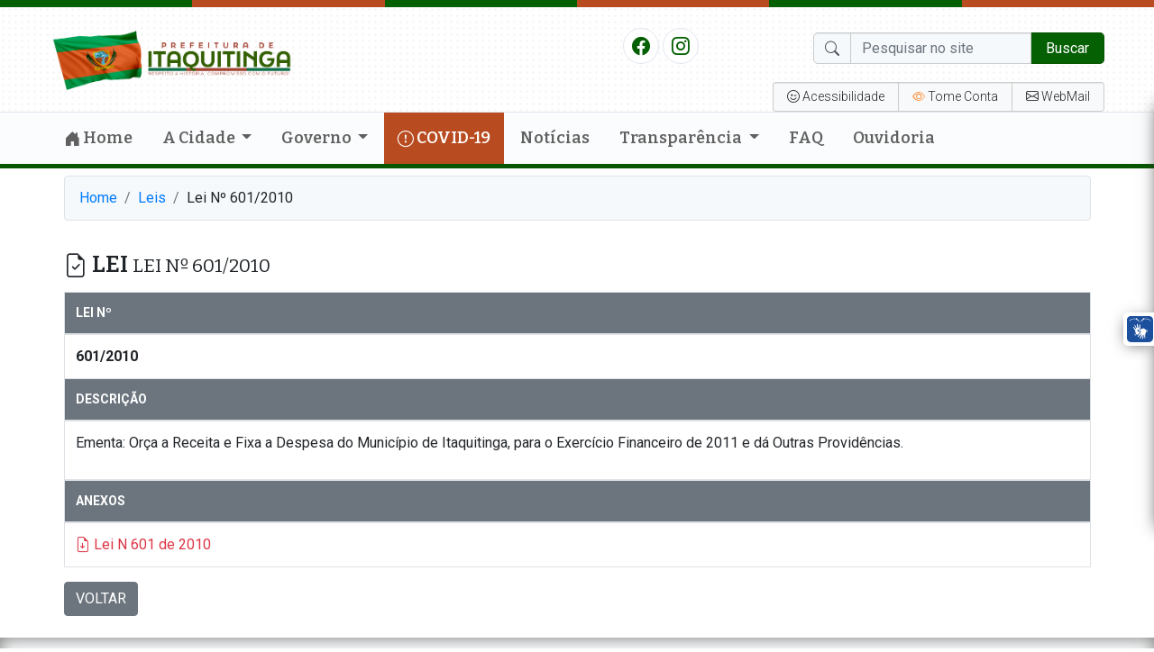

--- FILE ---
content_type: text/html; charset=UTF-8
request_url: https://www.itaquitinga.pe.gov.br/leis/lei-no-601-2010/
body_size: 53218
content:
<!doctype html>
<html lang="pt-BR">
<head>
    <meta charset="utf-8">
    <meta http-equiv="X-UA-Compatible" content="IE=edge">
    <meta name="viewport" content="width=device-width, initial-scale=1, shrink-to-fit=no">
    <title>Lei Nº 601/2010 | Prefeitura de Itaquitinga</title>
	<!----------META | ULTRA SEO---------------->
    <meta name='theme-color' content='#056004'>
    <meta property="og:locale" content="pt_BR"/>
    <meta name="description" content="Ementa: Orça a Receita e Fixa a Despesa do Município de Itaquitinga, para o Exercício Financeiro de 2011 e dá Outras Providências." />
    <meta property="og:site_name" content="Prefeitura de Itaquitinga" />
    <meta property="og:type" content="article" />
    <meta property="og:url" content="https://www.itaquitinga.pe.gov.br/leis/lei-no-601-2010/" />
    <meta property="og:title" content="Lei Nº 601/2010" />
    <meta property="og:image" content="https://www.itaquitinga.pe.gov.br/wp-content/uploads/2021/02/capa-seo.jpg"/>
    <meta property="og:image:width" content="800">
    <meta property="og:image:height" content="500">
    <meta property="og:description" content="Ementa: Orça a Receita e Fixa a Despesa do Município de Itaquitinga, para o Exercício Financeiro de 2011 e dá Outras Providências." />
    <meta name="twitter:text:title" content="Lei Nº 601/2010"/>
    <meta name="twitter:image" content="https://www.itaquitinga.pe.gov.br/wp-content/uploads/2021/02/capa-seo.jpg" />
    <meta name="twitter:card" content="summary_large_image" />
    <!----------FIM META | ULTRA SEO------------->
<meta name='robots' content='max-image-preview:large' />
<link rel='dns-prefetch' href='//fonts.googleapis.com' />
<link rel="alternate" title="oEmbed (JSON)" type="application/json+oembed" href="https://www.itaquitinga.pe.gov.br/wp-json/oembed/1.0/embed?url=https%3A%2F%2Fwww.itaquitinga.pe.gov.br%2Fleis%2Flei-no-601-2010%2F" />
<link rel="alternate" title="oEmbed (XML)" type="text/xml+oembed" href="https://www.itaquitinga.pe.gov.br/wp-json/oembed/1.0/embed?url=https%3A%2F%2Fwww.itaquitinga.pe.gov.br%2Fleis%2Flei-no-601-2010%2F&#038;format=xml" />
<style id='wp-img-auto-sizes-contain-inline-css' type='text/css'>
img:is([sizes=auto i],[sizes^="auto," i]){contain-intrinsic-size:3000px 1500px}
/*# sourceURL=wp-img-auto-sizes-contain-inline-css */
</style>
<style id='wp-block-library-inline-css' type='text/css'>
:root{--wp-block-synced-color:#7a00df;--wp-block-synced-color--rgb:122,0,223;--wp-bound-block-color:var(--wp-block-synced-color);--wp-editor-canvas-background:#ddd;--wp-admin-theme-color:#007cba;--wp-admin-theme-color--rgb:0,124,186;--wp-admin-theme-color-darker-10:#006ba1;--wp-admin-theme-color-darker-10--rgb:0,107,160.5;--wp-admin-theme-color-darker-20:#005a87;--wp-admin-theme-color-darker-20--rgb:0,90,135;--wp-admin-border-width-focus:2px}@media (min-resolution:192dpi){:root{--wp-admin-border-width-focus:1.5px}}.wp-element-button{cursor:pointer}:root .has-very-light-gray-background-color{background-color:#eee}:root .has-very-dark-gray-background-color{background-color:#313131}:root .has-very-light-gray-color{color:#eee}:root .has-very-dark-gray-color{color:#313131}:root .has-vivid-green-cyan-to-vivid-cyan-blue-gradient-background{background:linear-gradient(135deg,#00d084,#0693e3)}:root .has-purple-crush-gradient-background{background:linear-gradient(135deg,#34e2e4,#4721fb 50%,#ab1dfe)}:root .has-hazy-dawn-gradient-background{background:linear-gradient(135deg,#faaca8,#dad0ec)}:root .has-subdued-olive-gradient-background{background:linear-gradient(135deg,#fafae1,#67a671)}:root .has-atomic-cream-gradient-background{background:linear-gradient(135deg,#fdd79a,#004a59)}:root .has-nightshade-gradient-background{background:linear-gradient(135deg,#330968,#31cdcf)}:root .has-midnight-gradient-background{background:linear-gradient(135deg,#020381,#2874fc)}:root{--wp--preset--font-size--normal:16px;--wp--preset--font-size--huge:42px}.has-regular-font-size{font-size:1em}.has-larger-font-size{font-size:2.625em}.has-normal-font-size{font-size:var(--wp--preset--font-size--normal)}.has-huge-font-size{font-size:var(--wp--preset--font-size--huge)}.has-text-align-center{text-align:center}.has-text-align-left{text-align:left}.has-text-align-right{text-align:right}.has-fit-text{white-space:nowrap!important}#end-resizable-editor-section{display:none}.aligncenter{clear:both}.items-justified-left{justify-content:flex-start}.items-justified-center{justify-content:center}.items-justified-right{justify-content:flex-end}.items-justified-space-between{justify-content:space-between}.screen-reader-text{border:0;clip-path:inset(50%);height:1px;margin:-1px;overflow:hidden;padding:0;position:absolute;width:1px;word-wrap:normal!important}.screen-reader-text:focus{background-color:#ddd;clip-path:none;color:#444;display:block;font-size:1em;height:auto;left:5px;line-height:normal;padding:15px 23px 14px;text-decoration:none;top:5px;width:auto;z-index:100000}html :where(.has-border-color){border-style:solid}html :where([style*=border-top-color]){border-top-style:solid}html :where([style*=border-right-color]){border-right-style:solid}html :where([style*=border-bottom-color]){border-bottom-style:solid}html :where([style*=border-left-color]){border-left-style:solid}html :where([style*=border-width]){border-style:solid}html :where([style*=border-top-width]){border-top-style:solid}html :where([style*=border-right-width]){border-right-style:solid}html :where([style*=border-bottom-width]){border-bottom-style:solid}html :where([style*=border-left-width]){border-left-style:solid}html :where(img[class*=wp-image-]){height:auto;max-width:100%}:where(figure){margin:0 0 1em}html :where(.is-position-sticky){--wp-admin--admin-bar--position-offset:var(--wp-admin--admin-bar--height,0px)}@media screen and (max-width:600px){html :where(.is-position-sticky){--wp-admin--admin-bar--position-offset:0px}}

/*# sourceURL=wp-block-library-inline-css */
</style><style id='global-styles-inline-css' type='text/css'>
:root{--wp--preset--aspect-ratio--square: 1;--wp--preset--aspect-ratio--4-3: 4/3;--wp--preset--aspect-ratio--3-4: 3/4;--wp--preset--aspect-ratio--3-2: 3/2;--wp--preset--aspect-ratio--2-3: 2/3;--wp--preset--aspect-ratio--16-9: 16/9;--wp--preset--aspect-ratio--9-16: 9/16;--wp--preset--color--black: #000000;--wp--preset--color--cyan-bluish-gray: #abb8c3;--wp--preset--color--white: #ffffff;--wp--preset--color--pale-pink: #f78da7;--wp--preset--color--vivid-red: #cf2e2e;--wp--preset--color--luminous-vivid-orange: #ff6900;--wp--preset--color--luminous-vivid-amber: #fcb900;--wp--preset--color--light-green-cyan: #7bdcb5;--wp--preset--color--vivid-green-cyan: #00d084;--wp--preset--color--pale-cyan-blue: #8ed1fc;--wp--preset--color--vivid-cyan-blue: #0693e3;--wp--preset--color--vivid-purple: #9b51e0;--wp--preset--gradient--vivid-cyan-blue-to-vivid-purple: linear-gradient(135deg,rgb(6,147,227) 0%,rgb(155,81,224) 100%);--wp--preset--gradient--light-green-cyan-to-vivid-green-cyan: linear-gradient(135deg,rgb(122,220,180) 0%,rgb(0,208,130) 100%);--wp--preset--gradient--luminous-vivid-amber-to-luminous-vivid-orange: linear-gradient(135deg,rgb(252,185,0) 0%,rgb(255,105,0) 100%);--wp--preset--gradient--luminous-vivid-orange-to-vivid-red: linear-gradient(135deg,rgb(255,105,0) 0%,rgb(207,46,46) 100%);--wp--preset--gradient--very-light-gray-to-cyan-bluish-gray: linear-gradient(135deg,rgb(238,238,238) 0%,rgb(169,184,195) 100%);--wp--preset--gradient--cool-to-warm-spectrum: linear-gradient(135deg,rgb(74,234,220) 0%,rgb(151,120,209) 20%,rgb(207,42,186) 40%,rgb(238,44,130) 60%,rgb(251,105,98) 80%,rgb(254,248,76) 100%);--wp--preset--gradient--blush-light-purple: linear-gradient(135deg,rgb(255,206,236) 0%,rgb(152,150,240) 100%);--wp--preset--gradient--blush-bordeaux: linear-gradient(135deg,rgb(254,205,165) 0%,rgb(254,45,45) 50%,rgb(107,0,62) 100%);--wp--preset--gradient--luminous-dusk: linear-gradient(135deg,rgb(255,203,112) 0%,rgb(199,81,192) 50%,rgb(65,88,208) 100%);--wp--preset--gradient--pale-ocean: linear-gradient(135deg,rgb(255,245,203) 0%,rgb(182,227,212) 50%,rgb(51,167,181) 100%);--wp--preset--gradient--electric-grass: linear-gradient(135deg,rgb(202,248,128) 0%,rgb(113,206,126) 100%);--wp--preset--gradient--midnight: linear-gradient(135deg,rgb(2,3,129) 0%,rgb(40,116,252) 100%);--wp--preset--font-size--small: 13px;--wp--preset--font-size--medium: 20px;--wp--preset--font-size--large: 36px;--wp--preset--font-size--x-large: 42px;--wp--preset--spacing--20: 0.44rem;--wp--preset--spacing--30: 0.67rem;--wp--preset--spacing--40: 1rem;--wp--preset--spacing--50: 1.5rem;--wp--preset--spacing--60: 2.25rem;--wp--preset--spacing--70: 3.38rem;--wp--preset--spacing--80: 5.06rem;--wp--preset--shadow--natural: 6px 6px 9px rgba(0, 0, 0, 0.2);--wp--preset--shadow--deep: 12px 12px 50px rgba(0, 0, 0, 0.4);--wp--preset--shadow--sharp: 6px 6px 0px rgba(0, 0, 0, 0.2);--wp--preset--shadow--outlined: 6px 6px 0px -3px rgb(255, 255, 255), 6px 6px rgb(0, 0, 0);--wp--preset--shadow--crisp: 6px 6px 0px rgb(0, 0, 0);}:where(.is-layout-flex){gap: 0.5em;}:where(.is-layout-grid){gap: 0.5em;}body .is-layout-flex{display: flex;}.is-layout-flex{flex-wrap: wrap;align-items: center;}.is-layout-flex > :is(*, div){margin: 0;}body .is-layout-grid{display: grid;}.is-layout-grid > :is(*, div){margin: 0;}:where(.wp-block-columns.is-layout-flex){gap: 2em;}:where(.wp-block-columns.is-layout-grid){gap: 2em;}:where(.wp-block-post-template.is-layout-flex){gap: 1.25em;}:where(.wp-block-post-template.is-layout-grid){gap: 1.25em;}.has-black-color{color: var(--wp--preset--color--black) !important;}.has-cyan-bluish-gray-color{color: var(--wp--preset--color--cyan-bluish-gray) !important;}.has-white-color{color: var(--wp--preset--color--white) !important;}.has-pale-pink-color{color: var(--wp--preset--color--pale-pink) !important;}.has-vivid-red-color{color: var(--wp--preset--color--vivid-red) !important;}.has-luminous-vivid-orange-color{color: var(--wp--preset--color--luminous-vivid-orange) !important;}.has-luminous-vivid-amber-color{color: var(--wp--preset--color--luminous-vivid-amber) !important;}.has-light-green-cyan-color{color: var(--wp--preset--color--light-green-cyan) !important;}.has-vivid-green-cyan-color{color: var(--wp--preset--color--vivid-green-cyan) !important;}.has-pale-cyan-blue-color{color: var(--wp--preset--color--pale-cyan-blue) !important;}.has-vivid-cyan-blue-color{color: var(--wp--preset--color--vivid-cyan-blue) !important;}.has-vivid-purple-color{color: var(--wp--preset--color--vivid-purple) !important;}.has-black-background-color{background-color: var(--wp--preset--color--black) !important;}.has-cyan-bluish-gray-background-color{background-color: var(--wp--preset--color--cyan-bluish-gray) !important;}.has-white-background-color{background-color: var(--wp--preset--color--white) !important;}.has-pale-pink-background-color{background-color: var(--wp--preset--color--pale-pink) !important;}.has-vivid-red-background-color{background-color: var(--wp--preset--color--vivid-red) !important;}.has-luminous-vivid-orange-background-color{background-color: var(--wp--preset--color--luminous-vivid-orange) !important;}.has-luminous-vivid-amber-background-color{background-color: var(--wp--preset--color--luminous-vivid-amber) !important;}.has-light-green-cyan-background-color{background-color: var(--wp--preset--color--light-green-cyan) !important;}.has-vivid-green-cyan-background-color{background-color: var(--wp--preset--color--vivid-green-cyan) !important;}.has-pale-cyan-blue-background-color{background-color: var(--wp--preset--color--pale-cyan-blue) !important;}.has-vivid-cyan-blue-background-color{background-color: var(--wp--preset--color--vivid-cyan-blue) !important;}.has-vivid-purple-background-color{background-color: var(--wp--preset--color--vivid-purple) !important;}.has-black-border-color{border-color: var(--wp--preset--color--black) !important;}.has-cyan-bluish-gray-border-color{border-color: var(--wp--preset--color--cyan-bluish-gray) !important;}.has-white-border-color{border-color: var(--wp--preset--color--white) !important;}.has-pale-pink-border-color{border-color: var(--wp--preset--color--pale-pink) !important;}.has-vivid-red-border-color{border-color: var(--wp--preset--color--vivid-red) !important;}.has-luminous-vivid-orange-border-color{border-color: var(--wp--preset--color--luminous-vivid-orange) !important;}.has-luminous-vivid-amber-border-color{border-color: var(--wp--preset--color--luminous-vivid-amber) !important;}.has-light-green-cyan-border-color{border-color: var(--wp--preset--color--light-green-cyan) !important;}.has-vivid-green-cyan-border-color{border-color: var(--wp--preset--color--vivid-green-cyan) !important;}.has-pale-cyan-blue-border-color{border-color: var(--wp--preset--color--pale-cyan-blue) !important;}.has-vivid-cyan-blue-border-color{border-color: var(--wp--preset--color--vivid-cyan-blue) !important;}.has-vivid-purple-border-color{border-color: var(--wp--preset--color--vivid-purple) !important;}.has-vivid-cyan-blue-to-vivid-purple-gradient-background{background: var(--wp--preset--gradient--vivid-cyan-blue-to-vivid-purple) !important;}.has-light-green-cyan-to-vivid-green-cyan-gradient-background{background: var(--wp--preset--gradient--light-green-cyan-to-vivid-green-cyan) !important;}.has-luminous-vivid-amber-to-luminous-vivid-orange-gradient-background{background: var(--wp--preset--gradient--luminous-vivid-amber-to-luminous-vivid-orange) !important;}.has-luminous-vivid-orange-to-vivid-red-gradient-background{background: var(--wp--preset--gradient--luminous-vivid-orange-to-vivid-red) !important;}.has-very-light-gray-to-cyan-bluish-gray-gradient-background{background: var(--wp--preset--gradient--very-light-gray-to-cyan-bluish-gray) !important;}.has-cool-to-warm-spectrum-gradient-background{background: var(--wp--preset--gradient--cool-to-warm-spectrum) !important;}.has-blush-light-purple-gradient-background{background: var(--wp--preset--gradient--blush-light-purple) !important;}.has-blush-bordeaux-gradient-background{background: var(--wp--preset--gradient--blush-bordeaux) !important;}.has-luminous-dusk-gradient-background{background: var(--wp--preset--gradient--luminous-dusk) !important;}.has-pale-ocean-gradient-background{background: var(--wp--preset--gradient--pale-ocean) !important;}.has-electric-grass-gradient-background{background: var(--wp--preset--gradient--electric-grass) !important;}.has-midnight-gradient-background{background: var(--wp--preset--gradient--midnight) !important;}.has-small-font-size{font-size: var(--wp--preset--font-size--small) !important;}.has-medium-font-size{font-size: var(--wp--preset--font-size--medium) !important;}.has-large-font-size{font-size: var(--wp--preset--font-size--large) !important;}.has-x-large-font-size{font-size: var(--wp--preset--font-size--x-large) !important;}
/*# sourceURL=global-styles-inline-css */
</style>

<style id='classic-theme-styles-inline-css' type='text/css'>
/*! This file is auto-generated */
.wp-block-button__link{color:#fff;background-color:#32373c;border-radius:9999px;box-shadow:none;text-decoration:none;padding:calc(.667em + 2px) calc(1.333em + 2px);font-size:1.125em}.wp-block-file__button{background:#32373c;color:#fff;text-decoration:none}
/*# sourceURL=/wp-includes/css/classic-themes.min.css */
</style>
<link rel='stylesheet' id='ultra_fonts_custom-css' href='https://fonts.googleapis.com/css2?family=Bitter%3Aital%2Cwght%400%2C100%3B0%2C200%3B0%2C300%3B0%2C400%3B0%2C500%3B0%2C600%3B0%2C800%3B0%2C900%3B1%2C100%3B1%2C200%3B1%2C300%3B1%2C400%3B1%2C500%3B1%2C600%3B1%2C800%3B1%2C900&#038;display=swap&#038;ver=1' type='text/css' media='all' />
<link rel='stylesheet' id='ultra_fonts_roboto-css' href='https://fonts.googleapis.com/css2?family=Roboto%3Aital%2Cwght%400%2C100%3B0%2C300%3B0%2C400%3B0%2C500%3B0%2C700%3B0%2C900%3B1%2C100%3B1%2C300%3B1%2C400%3B1%2C500%3B1%2C700%3B1%2C900&#038;display=swap&#038;ver=2' type='text/css' media='all' />
<link rel='stylesheet' id='portal-css' href='https://www.itaquitinga.pe.gov.br/wp-content/themes/prefeitura/css/portal.css?ver=1.9' type='text/css' media='all' />
<link rel="https://api.w.org/" href="https://www.itaquitinga.pe.gov.br/wp-json/" /><link rel="alternate" title="JSON" type="application/json" href="https://www.itaquitinga.pe.gov.br/wp-json/wp/v2/leis/615" /><link rel="EditURI" type="application/rsd+xml" title="RSD" href="https://www.itaquitinga.pe.gov.br/xmlrpc.php?rsd" />
<meta name="generator" content="WordPress 6.9" />
<link rel="canonical" href="https://www.itaquitinga.pe.gov.br/leis/lei-no-601-2010/" />
<link rel='shortlink' href='https://www.itaquitinga.pe.gov.br/?p=615' />
<style type='text/css'>.ajax_load{display: none;position: fixed;left: 0;top: 0;width: 100%;height: 100%;background: rgba(0,0,0,.5);z-index: 999999;} .ajax_load_box{margin: auto;text-align: center;color: #fff;font-weight: var(--weight-bold);text-shadow: 1px 1px 1px rgba(0,0,0,.5);} </style><div class="ajax_load"><div class="ajax_load_box"><div class="spinner-border" style="width: 3rem; height: 3rem;" role="status"></div><p class="ajax_load_box_title">Aguarde...</p></div></div>        <style type="text/css" id="portal-option-css">
            .portal_primary_color, .pagination .active .page-link{
                background: #056004 !important;
            }
            .portal_primary_border_color, .pagination .active .page-link{
                border-color: #075600 !important;
            }
            .portal_primary_text_color{
                color: #056004 !important;
            }
            .portal_secondary_color{
                background: #b84b20 !important;
            }
            .portal_secondary_border_color{
                border-color: #b73400 !important;
            }
            .portal_secondary_color:hover{
                background: #b73400 !important;
            }
            .portal_tertiary_color{
                background: #ffee2c !important;
            }
            .portal_tertiary_border_color{
                border-color: #ffe900 !important;
            }
            .portal_tertiary_text_color{
                color: #4e4e4e !important;
            }
            .portal_icons_service_color{
                color: #ffffff !important;
            }
            .portal_links_footer_color{
                color: #4e4e4e !important;
            }
            .portal_links_footer_color:hover{
                opacity: 0.6 !important;
            }
            .portal_title_h1_footer_color{
                color: #4e4e4e !important;
            }
        </style>
    <style type="text/css" id="portal-option-css">h1, h2, h3, h4, h5, h6{font-family:'Bitter', serif !important;}.header .menu .principal{font-family:'Bitter', serif !important;}.header .menu .principal{text-transform:none !important;}.header .menu .principal ul li a{font-weight:600 !important;}</style>
<style type='text/css'>.header{background: #ffffff url(https://www.itaquitinga.pe.gov.br/wp-content/themes/prefeitura/images/circle.png) !important};</style><link rel="icon" href="https://www.itaquitinga.pe.gov.br/wp-content/uploads/2021/02/cropped-icon-site-32x32.png" sizes="32x32" />
<link rel="icon" href="https://www.itaquitinga.pe.gov.br/wp-content/uploads/2021/02/cropped-icon-site-192x192.png" sizes="192x192" />
<link rel="apple-touch-icon" href="https://www.itaquitinga.pe.gov.br/wp-content/uploads/2021/02/cropped-icon-site-180x180.png" />
<meta name="msapplication-TileImage" content="https://www.itaquitinga.pe.gov.br/wp-content/uploads/2021/02/cropped-icon-site-270x270.png" />
</head>
<body class="">
<div id="fb-root"></div>
<header class="header portal_primary_border_color">
    <div class="d-flex mb-2">
        <div class="w-100 portal_primary_color p-1"></div>
        <div class="w-100 portal_secondary_color p-1"></div>
        <div class="w-100 portal_primary_color p-1"></div>
        <div class="w-100 portal_secondary_color p-1"></div>
        <div class="w-100 portal_primary_color p-1"></div>
        <div class="w-100 portal_secondary_color p-1"></div>
    </div>
    <section class="container">
        <div class="row align-items-center justify-content-between">
            <div class="col col-3 d-sm-none menu-sm"><i class="bi bi-list text-black-50 j_menu"
                                                        style="font-size: 35px"></i></div>
            <div class="col col-md-3 col-sm-6">
                <div class="logo">
                    <a class="text-decoration-none" href="https://www.itaquitinga.pe.gov.br"
                       title="Prefeitura de Itaquitinga">
						<img class="img-fluid" src="https://www.itaquitinga.pe.gov.br/wp-content/uploads/2025/03/cropped-logo-prefeitura-02-1.png" alt="Prefeitura de Itaquitinga">                    </a>
                </div>
            </div>
            <div class="col d-none d-sm-block col-md-9 col-sm-6 d-print-none">
                <div class="row">
                    <div class="col-md-6 col-sm-12 col-xs-12">
                        <div class="social-icons">
							<li class=''><a href='https://www.facebook.com/prefeituramunicipaldeitaquitinga' title='Facebook' target='_blabk'><i class='bi bi-facebook portal_primary_text_color'></i></a></li>							<li class=''><a href='https://www.instagram.com/prefeitura_m_itaquitinga' title='Instagram' target='_blabk'><i class='bi bi-instagram portal_primary_text_color'></i></a></li>														                        </div>
                    </div>
                    <div class="col-md-6 col-sm-12 col-xs-12">
                        <div class="busca">
                            <form class="form-inline" role="search" method="get" action="https://www.itaquitinga.pe.gov.br/">
                                <div class="form-group">
                                    <div class="input-group-prepend">
                                        <div class="input-group-text"><i class="bi bi-search"></i></div>
                                    </div>
                                    <input name="s" required value="" type="text" class="form-control"
                                           placeholder="Pesquisar no site">
                                    <button type="submit"
                                            class="btn btn-primary portal_primary_color portal_primary_border_color">
                                        Buscar
                                    </button>
                                </div>
                            </form>
                        </div>
                    </div>
                </div>
                <div class="row">
                    <div class="col-12">
                        <div class="row">
                            <div class="col-md-12 col-sm-12 col-12">
                                <div class="acessibilidade btn-group btn-group-sm">
                                    <a href="javascript:void(0)" class="btn btn-light j_bt_opcoes_acessibilidade"><i
                                                class="bi bi-emoji-wink"></i> <span>Acessibilidade</span></a>
                                    <a href="javascript:void(0)" class="btn btn-light bt-busca j_busca"><i
                                                class="bi bi-search"></i></a>
									<a class='btn btn-light bt-tome' href='http://sistemas.tce.pe.gov.br/tomeconta/Municipio!principal' title='Tome Conta' target='_blabk'><i style='color:#ff8e3a;' class='bi bi-eye'></i> <span>Tome Conta</span></a>									<a class='btn btn-light bt-email' href='https://webmail.itaquitinga.pe.gov.br' title='Tome Conta' target='_blabk'><i class='bi bi-envelope'></i> <span>WebMail</span></a>                                </div>
                            </div>
                        </div>
                    </div>
                </div>
            </div>
            <div class="col col-3 d-sm-none menu-sm text-right"><i class="bi bi-search text-black-50 p-2 j_busca"
                                                                   style="font-size: 30px"></i></div>
            <div class="d-block d-sm-none col-md-6 col-sm-12 col-xs-12">
                <div class="busca p-3 border-top">
                    <form class="form-inline" role="search" method="get" action="https://www.itaquitinga.pe.gov.br/">
                        <div class="form-group">
                            <div class="input-group-prepend">
                                <div class="input-group-text"><i class="bi bi-search"></i></div>
                            </div>
                            <input name="s" required value="" type="text" class="form-control"
                                   placeholder="Pesquisar no site">
                            <button type="submit"
                                    class="btn btn-primary portal_primary_color portal_primary_border_color">
                                Buscar
                            </button>
                        </div>
                    </form>
                </div>
            </div>
        </div>
    </section>
    <section class="menu">
		<div class="container d-print-none">
<nav class="principal">
<ul>
<li class="nav-item dropdown">
<a class="nav-link "  href="https://www.itaquitinga.pe.gov.br"><i class="bi bi-house-door-fill"></i> Home</a>
</li>
<li class="nav-item dropdown">
<a class="nav-link dropdown-toggle "  href="#" class="dropdown-toggle" data-toggle="dropdown" role="button" aria-haspopup="true" aria-expanded="false">A Cidade <span class="caret"></span></a>
<div class="dropdown-menu">
<a class="dropdown-item"  href="https://www.itaquitinga.pe.gov.br/historia/">História</a>
</div>
</li>
</li>
<li class="nav-item dropdown">
<a class="nav-link dropdown-toggle "  href="#" class="dropdown-toggle" data-toggle="dropdown" role="button" aria-haspopup="true" aria-expanded="false">Governo <span class="caret"></span></a>
<div class="dropdown-menu">
<a class="dropdown-item"  href="https://www.itaquitinga.pe.gov.br/o-prefeito/">O Prefeito</a>

<a class="dropdown-item"  href="https://www.itaquitinga.pe.gov.br/category/noticias/">Notícias</a>

<a class="dropdown-item"  href="https://www.itaquitinga.pe.gov.br/servicos/">Serviços</a>

<a class="dropdown-item"  href="https://www.itaquitinga.pe.gov.br/secretarias/">Secretarias</a>

<a class="dropdown-item"  href="https://www.itaquitinga.pe.gov.br/orgaos/">Órgãos</a>

<a class="dropdown-item"  href="https://www.itaquitinga.pe.gov.br/leis/">Leis</a>

<a class="dropdown-item"  href="https://www.itaquitinga.pe.gov.br/decretos/">Decretos</a>

<a class="dropdown-item"  href="https://www.itaquitinga.pe.gov.br/portarias/">Portarias</a>

<a class="dropdown-item"  href="https://www.itaquitinga.pe.gov.br/publicacoes/">Publicações</a>

<a class="dropdown-item"  href="https://www.itaquitinga.pe.gov.br/estrutura-organizacional/">Estrutura Organizacional</a>

<a class="dropdown-item"  href="https://www.itaquitinga.pe.gov.br/glossario/">Glossário</a>
</div>
</li>
</li>
</li>
</li>
</li>
</li>
</li>
</li>
</li>
</li>
</li>
</li>
<li class="nav-item dropdown">
<a class="nav-link portal_secondary_color text-white"  href="https://www.itaquitinga.pe.gov.br/covid-19/"><i class="bi bi-exclamation-circle"></i> COVID-19</a>
</li>
<li class="nav-item dropdown">
<a class="nav-link "  href="https://www.itaquitinga.pe.gov.br/category/noticias/">Notícias</a>
</li>
<li class="nav-item dropdown">
<a class="nav-link dropdown-toggle "  href="#" class="dropdown-toggle" data-toggle="dropdown" role="button" aria-haspopup="true" aria-expanded="false">Transparência <span class="caret"></span></a>
<div class="dropdown-menu">
<a class="dropdown-item" target='_blank' href="https://cloud.tenosoft.com.br/transparencia/pe/itaquitinga">Portal da Transparência</a>

<a class="dropdown-item" target='_blank' href="https://apps.itaquitinga.pe.gov.br/servicos">Carta de Serviços</a>

<a class="dropdown-item" target='_blank' href="http://transparencia.itaquitinga.pe.gov.br/portal/v81/indexent/indexent.php?entidade=383&idoc=compradirpl">Compras Diretas</a>
</div>
</li>
</li>
</li>
</li>
<li class="nav-item dropdown">
<a class="nav-link "  href="https://www.itaquitinga.pe.gov.br/faq/">FAQ</a>
</li>
<li class="nav-item dropdown">
<a class="nav-link "  href="https://www.itaquitinga.pe.gov.br/orgaos/ouvidoria/">Ouvidoria</a>
</li>
</ul>
</nav>
<nav class="menu-responsivo d-none d-sm-block d-lg-none"><ul><li class="j_menu"><a href="javascript:void(0)"><i class="bi bi-layout-text-sidebar-reverse"></i> MENU</a></li></ul></nav>
<div class="bg-opacy j_menu"></div>
</div>
    </section>

    <!-- MODAL - TECLAS DE ATALHO -->
    <div class="modal fade" id="Modalatalhos" tabindex="-1" role="dialog" aria-hidden="true">
        <div class="modal-dialog modal-lg" role="document">
            <div class="modal-content">
                <div class="modal-header">
                    <h5 class="modal-title">Teclas de Atalho</h5>
                    <button type="button" class="close" data-dismiss="modal" aria-label="Close">
                        <span aria-hidden="true">&times;</span>
                    </button>
                </div>
                <div class="modal-body">
                    <p>
                        <strong>
                            Novo modelo de identidade digital padrão do governo federal, aplicado neste portal, atende
                            às principais recomendações de acessibilidade indicadas para web
                        </strong>
                    </p>
                    <p>
                        O termo acessibilidade significa incluir a pessoa com deficiência na participação de atividades
                        como o uso de produtos, serviços e informações. Alguns exemplos são os prédios com rampas de
                        acesso para cadeira de rodas e banheiros adaptados para deficientes.
                    </p>
                    <p>
                        Na internet, acessibilidade refere-se principalmente às recomendações do WCAG (World Content
                        Accessibility Guide) do W3C e no caso do Governo Brasileiro ao e-MAG (Modelo de Acessibilidade
                        em Governo Eletrônico). O e-MAG está alinhado as recomendações internacionais, mas estabelece
                        padrões de comportamento acessível para sites governamentais.
                    </p>
                    <p>
                        Na parte superior do portal existe uma barra de acessibilidade onde se encontra atalhos de
                        navegação padronizados e a opção para alterar o contraste. Essas ferramentas estão disponíveis
                        em todas as páginas do site.
                    </p>
                    <p>
                        <strong>
                            Os atalhos padrões do governo federal são:
                        </strong>
                    </p>
                    <ul>
                        <li>
                            Teclando-se <strong>Alt + 1</strong> em qualquer página do site, chega-se diretamente ao
                            começo do conteúdo principal da página.
                        </li>
                        <li>
                            Teclando-se <strong>Alt + 2</strong> em qualquer página do site, chega-se diretamente ao
                            início do menu principal.
                        </li>
                        <li>
                            Teclando-se <strong>Alt + 3</strong> em qualquer página do site, chega-se diretamente em sua
                            busca interna.
                        </li>
                    </ul>
                    <p>
                        <strong>
                            Os atalhos padrõe do site:
                        </strong>
                    </p>
                    <ul>
                        <li>
                            Teclando-se <strong>Alt + h</strong> em qualquer página do site, chega-se diretamente a
                            HOME.
                        </li>
                        <li>
                            Teclando-se <strong>Alt + t</strong> em qualquer página do site, chega-se diretamente ao
                            PORTAL DA TRANSPARÊNCIA.
                        </li>
                        <li>
                            Teclando-se <strong>Alt + n</strong> em qualquer página do site, chega-se diretamente as
                            NOTÍCIAS.
                        </li>
                        <li>
                            Teclando-se <strong>Alt + s</strong> em qualquer página do site, chega-se diretamente a
                            SECRETARIAS.
                        </li>
                        <li>
                            Teclando-se <strong>Alt + e</strong> em qualquer página do site, chega-se diretamente ao
                            E-SIC.
                        </li>
                        <li>
                            Teclando-se <strong>Alt + o</strong> em qualquer página do site, chega-se diretamente a
                            OUVIDORIA.
                        </li>
                    </ul>
                </div>
                <div class="modal-footer">
                    <button type="button" class="btn btn-secondary" data-dismiss="modal">Fechar</button>
                </div>
            </div>
        </div>
    </div>


</header><div id="post">
    <div class="container">
        <div class="col-md-12 pt-2">
			<nav aria-label="breadcrumb"><ol class="breadcrumb border"><li class="breadcrumb-item"><a href="https://www.itaquitinga.pe.gov.br"> Home </a></li><li class="breadcrumb-item"><a href="https://www.itaquitinga.pe.gov.br/leis">Leis</a></li><li class="breadcrumb-item">Lei Nº 601/2010</li></ol></nav>            <div class="row">
                <div class="col-md-12">
                    <h1 style="font-size: 26px;line-height: 26px;font-weight: 600;text-transform: uppercase;margin-top: 20px;margin-bottom: 15px;">
                        <i class="bi-file-earmark-check"></i> Lei <small>Lei Nº 601/2010</small></h1>

                    <div class="table-responsive">
                        <table class="table bg-white mb-0 border">
                            <thead>
                            <tr class="bg-secondary text-white">
                                <th scope="col">LEI Nº</th>
                            </tr>
                            </thead>
                            <tbody>
                            <tr>
                                <th style="min-width:115px;" scope="row">601/2010</th>
                            </tr>
                            </tbody>
                            <thead>
                            <tr class="bg-secondary text-white">
                                <th scope="col">DESCRIÇÃO</th>
                            </tr>
                            </thead>
                            <tbody>
                            <tr>
                                <th style="min-width:115px;font-weight: normal;" scope="row">
									<!-- wp:paragraph -->
<p>Ementa: Orça a Receita e Fixa a Despesa do Município de Itaquitinga, para o Exercício Financeiro de 2011 e dá Outras Providências.</p>
<!-- /wp:paragraph -->                                </th>
                            </tr>
                            </tbody>
                        </table>
                    </div>
                    <table class="table bg-white mb-0 border">
                        <thead>
                        <tr class="bg-secondary text-white">
                            <th scope="col">ANEXOS</th>
                        </tr>
                        </thead>
                        <tbody>
						                                <tr>
                                    <td style="min-width:100px;">
                                        <a class="text-danger" target="_blank"
                                           href="https://www.itaquitinga.pe.gov.br/wp-content/uploads/2022/02/Lei-N-601-de-2010.pdf"><i
                                                    class="bi bi-file-earmark-arrow-down"></i> Lei N 601 de 2010</a><br/>
                                    </td>
                                </tr>
							                        </tbody>
                    </table>
                    <div class="row m-0 mt-3 mb-4">
                        <a href="https://www.itaquitinga.pe.gov.br/leis" title="VOLTAR PÁGINA"
                           class="btn btn-secondary">VOLTAR</a>
                    </div>
                </div>
            </div>
        </div>
    </div>
</div>


<footer class="footer d-print-none">
    <div class="container">
        <div class="row">
            <div class="col-xl-3 col-lg-3 col-md-6 col-sm-6">
                <h1 class="portal_title_h1_footer_color border rounded">Governo</h1>
<ul class="mb-4">
<li>
<a class="portal_links_footer_color"  href="https://www.itaquitinga.pe.gov.br/o-prefeito/"><i class='bi bi-arrow-right-circle'></i> O Prefeito</a>
</li>
<li>
<a class="portal_links_footer_color"  href="https://www.itaquitinga.pe.gov.br/servicos/"><i class='bi bi-arrow-right-circle'></i> Serviços</a>
</li>
<li>
<a class="portal_links_footer_color"  href="https://www.itaquitinga.pe.gov.br/category/noticias/"><i class='bi bi-arrow-right-circle'></i> Notícias</a>
</li>
<li>
<a class="portal_links_footer_color"  href="https://www.itaquitinga.pe.gov.br/secretarias/"><i class='bi bi-arrow-right-circle'></i> Secretarias</a>
</li>
<li>
<a class="portal_links_footer_color"  href="https://www.itaquitinga.pe.gov.br/orgaos/"><i class='bi bi-arrow-right-circle'></i> Órgãos</a>
</li>
<li>
<a class="portal_links_footer_color"  href="https://www.itaquitinga.pe.gov.br/leis/"><i class='bi bi-arrow-right-circle'></i> Leis</a>
</li>
<li>
<a class="portal_links_footer_color"  href="https://www.itaquitinga.pe.gov.br/decretos/"><i class='bi bi-arrow-right-circle'></i> Decretos</a>
</li>
<li>
<a class="portal_links_footer_color"  href="https://www.itaquitinga.pe.gov.br/portarias/"><i class='bi bi-arrow-right-circle'></i> Portarias</a>
</li>
<li>
<a class="portal_links_footer_color"  href="https://www.itaquitinga.pe.gov.br/publicacoes/"><i class='bi bi-arrow-right-circle'></i> Publicações</a>
</li>
<li>
<a class="portal_links_footer_color"  href="https://www.itaquitinga.pe.gov.br/estrutura-organizacional/"><i class='bi bi-arrow-right-circle'></i> Estrutura Organizacional</a>
</li>
<li>
<a class="portal_links_footer_color"  href="https://www.itaquitinga.pe.gov.br/faq/"><i class='bi bi-arrow-right-circle'></i> Perguntas Frequentes</a>
</li>
<li>
<a class="portal_links_footer_color"  href="https://www.itaquitinga.pe.gov.br/glossario/"><i class='bi bi-arrow-right-circle'></i> Glossário</a>
</li>
<li>
<a class="portal_links_footer_color"  href="https://www.itaquitinga.pe.gov.br/contracheque-online/"><i class='bi bi-arrow-right-circle'></i> Contracheque Online</a>
</li>
</ul>
                <h1 class="portal_title_h1_footer_color border rounded">A Cidade</h1>
<ul class="mb-4">
<li>
<a class="portal_links_footer_color"  href="https://www.itaquitinga.pe.gov.br/historia/"><i class='bi bi-arrow-right-circle'></i> História</a>
</li>
<li>
<a class="portal_links_footer_color"  href="https://www.itaquitinga.pe.gov.br/pontos-turisticos/"><i class='bi bi-arrow-right-circle'></i> Pontos Turísticos</a>
</li>
</ul>
            </div>
            <div class="col-xl-3 col-lg-3 col-md-6 col-sm-6">
                <h1 class="portal_title_h1_footer_color border rounded">Sites e Portais</h1>
<ul class="mb-4">
<li>
<a class="portal_links_footer_color" target='_blank' href="https://transparencia.itaquitinga.pe.gov.br"><i class='bi bi-arrow-right-circle'></i> Portal da Transparência</a>
</li>
<li>
<a class="portal_links_footer_color" target='_blank' href="http://www.receita.fazenda.gov.br/"><i class='bi bi-arrow-right-circle'></i> Receita Federal</a>
</li>
<li>
<a class="portal_links_footer_color" target='_blank' href="http://www.bb.com.br/"><i class='bi bi-arrow-right-circle'></i> Banco do Brasil</a>
</li>
<li>
<a class="portal_links_footer_color" target='_blank' href="http://sistemas.tce.pe.gov.br/tomeconta/Municipio!principal"><i class='bi bi-arrow-right-circle'></i> Tome Conta</a>
</li>
<li>
<a class="portal_links_footer_color" target='_blank' href="http://www.cge.pe.gov.br/"><i class='bi bi-arrow-right-circle'></i> Controladoria-Geral do Estado</a>
</li>
<li>
<a class="portal_links_footer_color" target='_blank' href="http://www.tce.pe.gov.br/"><i class='bi bi-arrow-right-circle'></i> Tribunal de Contas do Estado</a>
</li>
<li>
<a class="portal_links_footer_color" target='_blank' href="http://www.diariomunicipal.com.br/amupe/"><i class='bi bi-arrow-right-circle'></i> Diário Oficial</a>
</li>
<li>
<a class="portal_links_footer_color" target='_blank' href="https://meu.inss.gov.br/"><i class='bi bi-arrow-right-circle'></i> MEU INSS</a>
</li>
<li>
<a class="portal_links_footer_color" target='_blank' href="http://www.previdencia.gov.br/"><i class='bi bi-arrow-right-circle'></i> PREVIDÊNCIA</a>
</li>
</ul>
                            </div>
            <div class="col-xl-3 col-lg-3 col-md-6 col-sm-6">
                <h1 class="portal_title_h1_footer_color border rounded">Secretarias</h1>
<ul class="mb-4">
<li>
<a class="portal_links_footer_color"  href="https://www.itaquitinga.pe.gov.br/secretarias/"><i class='bi bi-arrow-right-circle'></i> Todas</a>
</li>
<li>
<a class="portal_links_footer_color"  href="https://www.itaquitinga.pe.gov.br/secretarias/secretaria-de-saude/"><i class='bi bi-arrow-right-circle'></i> Secretaria de Saúde</a>
</li>
<li>
<a class="portal_links_footer_color"  href="https://www.itaquitinga.pe.gov.br/secretarias/secretaria-de-financas/"><i class='bi bi-arrow-right-circle'></i> Secretaria de Finanças</a>
</li>
<li>
<a class="portal_links_footer_color"  href="https://www.itaquitinga.pe.gov.br/secretarias/secretaria-de-assistencia-social/"><i class='bi bi-arrow-right-circle'></i> Secretaria de Assistência Social</a>
</li>
<li>
<a class="portal_links_footer_color"  href="https://www.itaquitinga.pe.gov.br/secretarias/secretaria-de-educacao/"><i class='bi bi-arrow-right-circle'></i> Secretaria de Educação</a>
</li>
<li>
<a class="portal_links_footer_color"  href="https://www.itaquitinga.pe.gov.br/secretarias/secretaria-de-supervisao-de-politicas-publicas/"><i class='bi bi-arrow-right-circle'></i> Secretaria de Supervisão de Políticas Públicas e Juventude</a>
</li>
</ul>
                <h1 class="portal_title_h1_footer_color border rounded">Orgãos</h1>
<ul class="mb-4">
<li>
<a class="portal_links_footer_color"  href="https://www.itaquitinga.pe.gov.br/orgaos/"><i class='bi bi-arrow-right-circle'></i> Todos</a>
</li>
<li>
<a class="portal_links_footer_color"  href="https://www.itaquitinga.pe.gov.br/orgaos/ouvidoria/"><i class='bi bi-arrow-right-circle'></i> Ouvidoria</a>
</li>
</ul>
            </div>
            <div class="col-xl-3 col-lg-3 col-md-6 col-sm-6 text-center">
                <h1 class="portal_title_h1_footer_color border rounded">Atendimento</h1>
                <h2><i class='bi bi-clock'></i> Seg. à Sex. 07h às 13h</h2>                <h2><i class='bi bi-geo-alt'></i> Av. Antônio Carlos de Almeida, 68, centro | CEP 55950-000 | Itaquitinga - PE</h2>                <h2 class='fone portal_title_h1_footer_color'><i class='bi bi-telephone'></i> (81) 3643-1125</h2>                <h2><i class='bi bi-envelope'></i> ouvidoria@itaquitinga.pe.gov.br</h2>                <a href='https://tenosoftsistemas.com.br/portal/v81/sic/?entidade=383' class='btn btn-primary btn-lg d-block portal_tertiary_color portal_tertiary_border_color portal_tertiary_text_color mb-3'><i class='bi bi-info-circle'></i> e-SIC</a>            </div>
        </div>
    </div>
    <div class="copy portal_primary_color">
        <div class="container">
            <div class="row">
                <div class="col-md-12 text-center">
                    <p>Todos os Direitos Reservados | Prefeitura de Itaquitinga-PE CEP: 55950-000 | CNPJ: 10.150.076/0001-57</p>                </div>
                <hr>
                <div class="col-md-12 text-center">
                    <p>Desenvolvido com o CMS de código aberto <a href="https://br.wordpress.org" target="_blank"
                                                                  title="WordPress">WordPress</a></p>
                    <p>Por <a href="https://www.ultraja.com/?ref=https://www.itaquitinga.pe.gov.br" target="_blank"
                              title="Ultra Já - Soluções Web">Ultra Já - Soluções Web</a></p>
                </div>
            </div>
        </div>
    </div>
</footer>
<div class="libras opcoes_acessibilidade d-print-none">
    <small class="m-auto text-uppercase">Acessibilidade</small>
    <div class="opcoes btn-group-vertical w-100 mb-1" role="group" aria-label="Acessibilidade">
        <a href="javascript:void(0)" class="btn btn-light font-weight-bold j_contraste">
            <i class="bi bi-brightness-high-fill"></i>
            <span class="d-block">Contraste</span>
        </a>
        <a href="javascript:void(0)" class="btn btn-light font-weight-bold rounded-0 j_textlarge">+A</a>
        <a href="javascript:void(0)" class="btn btn-light font-weight-bold rounded-0 j_textnormal">Normal</a>
        <a href="javascript:void(0)" class="btn btn-light font-weight-bold rounded-0 j_textsmall">-A</a>
        <a href="javascript:void(0)" class="btn btn-light font-weight-bold" data-toggle="modal"
           data-target="#Modalatalhos">Atalhos</a>
    </div>
    <div class="content-libras">
        <div class="bt-libras j_bt_opcoes_acessibilidade"><img src="[data-uri]"/>
        </div>
        <div class="imagem-libras">
            <img class="img-fluid" src="https://www.itaquitinga.pe.gov.br/wp-content/themes/prefeitura/images/vlibras.gif"/>
        </div>
        <div class="link-libras">
            <span>O conteúdo desse portal pode ser acessível em Libras usando o
                <a href="http://www.vlibras.gov.br/" title="VLibras" target="_blank">VLibras</a>
            </span>
        </div>
    </div>
</div>
<!-- Global site tag (gtag.js) - Google Analytics -->
<script async src="https://www.googletagmanager.com/gtag/js?id=G-46XKQGRW3S"></script>
<script>
  window.dataLayer = window.dataLayer || [];
  function gtag(){dataLayer.push(arguments);}
  gtag('js', new Date());

  gtag('config', 'G-46XKQGRW3S');
</script><script type="speculationrules">
{"prefetch":[{"source":"document","where":{"and":[{"href_matches":"/*"},{"not":{"href_matches":["/wp-*.php","/wp-admin/*","/wp-content/uploads/*","/wp-content/*","/wp-content/plugins/*","/wp-content/themes/prefeitura/*","/*\\?(.+)"]}},{"not":{"selector_matches":"a[rel~=\"nofollow\"]"}},{"not":{"selector_matches":".no-prefetch, .no-prefetch a"}}]},"eagerness":"conservative"}]}
</script>
<script type="text/javascript" src="https://www.itaquitinga.pe.gov.br/wp-content/themes/prefeitura/js/portal.js?ver=1.9" id="portal-js"></script>
    <script type="text/javascript">
        $("[data-post-submit]").submit(function (e) {
            e.preventDefault();
            var form = $(this);
            var data = form.data();
            var load = $(".ajax_load");
            var flashClass = "ajax_response";
            var flash = $("." + flashClass);
            $.ajax({
                url: data.postSubmit,
                type: "POST",
                data: form.serialize(),
                dataType: "json",
                beforeSend: function () {
                    load.fadeIn(200).css("display", "flex");
                },
                success: function (response) {
                    //message
                    if (response.error) {
                        var message = "<div class='message alert alert-danger w-100'><i class=\"bi bi-exclamation-triangle\"></i> " + response.error + "</div>";
                        flash.html(message).fadeIn(100);
                    }
                    if (response.success) {
                        var message = "<div class='message alert alert-success w-100'><i class=\"bi bi-check-all\"></i> " + response.success + "</div>";
                        flash.html(message).fadeIn(100);
                        $("#form-contact").fadeOut(200);
                    }
                    load.fadeOut(200);
                },
                error: function () {
                    var message = "<div class='message alert alert-danger'><i class=\"bi bi-exclamation-triangle\"></i> Desculpe mas não foi possível processar a requisição. Favor tente novamente!</div>";
                    flash.html(message).fadeIn(100);
                }
            });
        });
    </script>
	</body>
</html>